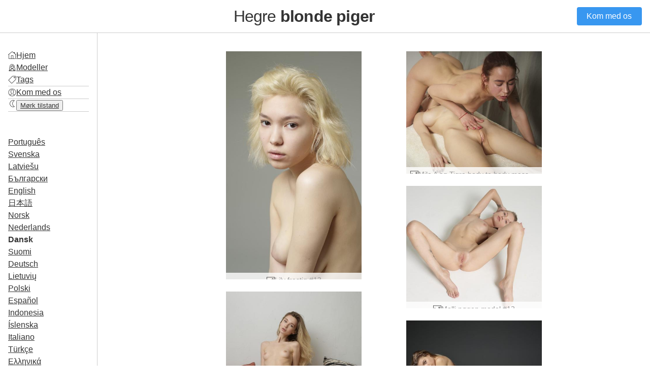

--- FILE ---
content_type: text/html
request_url: https://hegre-blonde-girls.com/da/
body_size: 8017
content:
<!DOCTYPE html>
<html lang="da">
<head>
  <meta charset="UTF-8">
  <meta name="viewport" content="width=device-width, initial-scale=1.0">
  <link rel="sitemap" type="application/xml" title="Sitemap" href="/sitemap.xml" />
  
<title>Hegre blonde piger - Hegre **blonde piger**</title>
<link rel="canonical" href="https://hegre-blonde-girls.com/da/" itemprop="url" />
<meta name="description" content="">
<meta name="keywords" content="">
<meta property="og:title" content="Hegre blonde piger - Hegre **blonde piger**" />
<meta property="og:description" content="" />
<meta property="og:type" content="website" />
<meta property="og:url" content="https://hegre-blonde-girls.com/da/" />
  <link rel="shortcut icon" href="/favicon.ico">
<link rel="apple-touch-icon" href="/apple-touch-icon.0646c3ab3cb23ae667a3ea583412aa6f36b3aad14180a3b998c2a4c0cb0321b1.png">

  
<link rel="stylesheet" href="/css/main.min.22007624aa9c03e46cac2ec321e098afd963c9bf25a3f3dd98c593e3f3c66c83.css">
<script src="/js/main.min.5d9e2aab63c1fbca46b883bed7b553407efee5aaaaabde508cf774c67fb51377.js"></script>

  <script>
    document.addEventListener('DOMContentLoaded', (event) => {
      Turbo.start();
      const scrollbarWidth = window.innerWidth - document.body.clientWidth;
      document.documentElement.style.setProperty("--scrollbar-width", `${scrollbarWidth}px`)
    });
    document.addEventListener('turbo:before-render', (event) => { 
      if(darkMode=="enabled") {event.detail.newBody.classList.add('dark-mode-theme')}
    });
    document.addEventListener('turbo:load', (event) => {      
      document.querySelectorAll(".nav-toggle").forEach((el) => {
        el.addEventListener("click", (event) => {
          document.body.classList.toggle("nav-open")})
        });
    });
  </script>
</head>
<body>
  <header>
    <button class="nav-toggle">☰</button>
    <h1><a href="/">Hegre <strong>blonde piger</strong></a></h1>
    <a href="https://www.hegre.com/signup" class="button">Kom med os</a>
  </header>
  <main>
    <nav>
      <ul>
        <li><img src="/icons/home.ab174b9c9b8261f205c0a7e4360954311e0f547bbad0c339f711e72e528a2179.png" class="icon"><a href="/da/">Hjem</a></li>
        <li>
          <img src="/icons/model.e0f61dc2432e8c30f4fbed952fea661253f2cf0ac8f33322e5fcd949a73c7645.png" class="icon">
          <a href="/da/models/">Modeller</a></li>
        <li>
          <img src="/icons/tag.bc7f87634e37307748939edce94168dc4216b1f17717c4882d44f49511a5d43e.png" class="icon">
          <a href="/da/tags/">Tags</a></li><li class="div"></li>
        <li>
          <img src="/icons/account.dea6e440dd2af6b8ab427ae8cd3b6f202e482462f48b0baf244e838d913f7fac.png" class="icon">
          <a href="https://www.hegre.com/signup">Kom med os</a></li>
        <li class="div"></li>
        <li>
          <span class="dark-mode"><img src="/icons/sun.8e34bf7f274ddd8c93be6be26a17f0382e7427cef4d1a489373d656ee3649d9e.png" class="icon"></span>
          <span class="light-mode"><img src="/icons/moon.52f0ae2f18813fa8fc6b261c3de4b9fd928e32397fa8b30064379721eccafee7.png" class="icon"></span>
          <button id="toggle-btn" class="a-button dark-mode-toggle"><span class="light-mode">Mørk tilstand</span><span class="dark-mode">Lys tilstand</span></a></li>
        <li class="div"></li>
      </ul>
      <ul>
        
        
        
        
        
          
            
          
            
          
            
          
            
              
            
          
            
          
            
          
            
          
            
          
            
          
            
          
            
          
            
          
            
          
            
          
            
          
            
          
            
          
            
          
            
          
            
          
            
          
            
          
        
        <li><a href="/pt/">Português</a></li>
        
        
        
        
          
            
          
            
          
            
              
            
          
            
          
            
          
            
          
            
          
            
          
            
          
            
          
            
          
            
          
            
          
            
          
            
          
            
          
            
          
            
          
            
          
            
          
            
          
            
          
        
        <li><a href="/sv/">Svenska</a></li>
        
        
        
        
          
            
          
            
          
            
          
            
          
            
          
            
          
            
          
            
              
            
          
            
          
            
          
            
          
            
          
            
          
            
          
            
          
            
          
            
          
            
          
            
          
            
          
            
          
            
          
        
        <li><a href="/lv/">Latviešu</a></li>
        
        
        
        
          
            
          
            
          
            
          
            
          
            
          
            
          
            
          
            
          
            
          
            
          
            
          
            
          
            
          
            
          
            
          
            
          
            
          
            
          
            
          
            
          
            
          
            
              
            
          
        
        <li><a href="/bg/">Български</a></li>
        
        
        
        
          
            
          
            
          
            
          
            
          
            
          
            
          
            
          
            
          
            
          
            
          
            
          
            
          
            
          
            
          
            
          
            
          
            
          
            
          
            
              
            
          
            
          
            
          
            
          
        
        <li><a href="/">English</a></li>
        
        
        
        
          
            
          
            
          
            
          
            
          
            
          
            
          
            
          
            
          
            
          
            
          
            
              
            
          
            
          
            
          
            
          
            
          
            
          
            
          
            
          
            
          
            
          
            
          
            
          
        
        <li><a href="/ja/">日本語</a></li>
        
        
        
        
          
            
          
            
          
            
          
            
          
            
          
            
              
            
          
            
          
            
          
            
          
            
          
            
          
            
          
            
          
            
          
            
          
            
          
            
          
            
          
            
          
            
          
            
          
            
          
        
        <li><a href="/no/">Norsk</a></li>
        
        
        
        
          
            
          
            
          
            
          
            
          
            
          
            
          
            
              
            
          
            
          
            
          
            
          
            
          
            
          
            
          
            
          
            
          
            
          
            
          
            
          
            
          
            
          
            
          
            
          
        
        <li><a href="/nl/">Nederlands</a></li>
        
        
        
        
          
            
          
            
          
            
          
            
          
            
          
            
          
            
          
            
          
            
          
            
          
            
          
            
          
            
          
            
          
            
          
            
          
            
          
            
          
            
          
            
          
            
          
            
          
        
        <li class="active"><a href="/da/">Dansk</a></li>
        
        
        
        
          
            
          
            
          
            
          
            
          
            
          
            
          
            
          
            
          
            
          
            
          
            
          
            
          
            
          
            
          
            
          
            
          
            
              
            
          
            
          
            
          
            
          
            
          
            
          
        
        <li><a href="/fi/">Suomi</a></li>
        
        
        
        
          
            
          
            
          
            
          
            
          
            
          
            
          
            
          
            
          
            
          
            
          
            
          
            
          
            
          
            
          
            
          
            
          
            
          
            
          
            
          
            
          
            
              
            
          
            
          
        
        <li><a href="/de/">Deutsch</a></li>
        
        
        
        
          
            
          
            
          
            
          
            
          
            
          
            
          
            
          
            
          
            
              
            
          
            
          
            
          
            
          
            
          
            
          
            
          
            
          
            
          
            
          
            
          
            
          
            
          
            
          
        
        <li><a href="/lt/">Lietuvių</a></li>
        
        
        
        
          
            
          
            
          
            
          
            
          
            
              
            
          
            
          
            
          
            
          
            
          
            
          
            
          
            
          
            
          
            
          
            
          
            
          
            
          
            
          
            
          
            
          
            
          
            
          
        
        <li><a href="/pl/">Polski</a></li>
        
        
        
        
          
            
          
            
          
            
          
            
          
            
          
            
          
            
          
            
          
            
          
            
          
            
          
            
          
            
          
            
          
            
          
            
          
            
          
            
              
            
          
            
          
            
          
            
          
            
          
        
        <li><a href="/es/">Español</a></li>
        
        
        
        
          
            
          
            
          
            
          
            
          
            
          
            
          
            
          
            
          
            
          
            
          
            
          
            
              
            
          
            
          
            
          
            
          
            
          
            
          
            
          
            
          
            
          
            
          
            
          
        
        <li><a href="/id/">Indonesia</a></li>
        
        
        
        
          
            
          
            
          
            
          
            
          
            
          
            
          
            
          
            
          
            
          
            
          
            
          
            
          
            
          
            
              
            
          
            
          
            
          
            
          
            
          
            
          
            
          
            
          
            
          
        
        <li><a href="/is/">Íslenska</a></li>
        
        
        
        
          
            
          
            
          
            
          
            
          
            
          
            
          
            
          
            
          
            
          
            
          
            
          
            
          
            
              
            
          
            
          
            
          
            
          
            
          
            
          
            
          
            
          
            
          
            
          
        
        <li><a href="/it/">Italiano</a></li>
        
        
        
        
          
            
          
            
              
            
          
            
          
            
          
            
          
            
          
            
          
            
          
            
          
            
          
            
          
            
          
            
          
            
          
            
          
            
          
            
          
            
          
            
          
            
          
            
          
            
          
        
        <li><a href="/tr/">Türkçe</a></li>
        
        
        
        
          
            
          
            
          
            
          
            
          
            
          
            
          
            
          
            
          
            
          
            
          
            
          
            
          
            
          
            
          
            
          
            
          
            
          
            
          
            
          
            
              
            
          
            
          
            
          
        
        <li><a href="/el/">Ελληνικά</a></li>
        
        
        
        
          
            
          
            
          
            
          
            
          
            
          
            
          
            
          
            
          
            
          
            
              
            
          
            
          
            
          
            
          
            
          
            
          
            
          
            
          
            
          
            
          
            
          
            
          
            
          
        
        <li><a href="/ko/">한국어</a></li>
        
        
        
        
          
            
          
            
          
            
          
            
          
            
          
            
          
            
          
            
          
            
          
            
          
            
          
            
          
            
          
            
          
            
          
            
              
            
          
            
          
            
          
            
          
            
          
            
          
            
          
        
        <li><a href="/fr/">Français</a></li>
        
        
        
        
          
            
          
            
          
            
          
            
          
            
          
            
          
            
          
            
          
            
          
            
          
            
          
            
          
            
          
            
          
            
              
            
          
            
          
            
          
            
          
            
          
            
          
            
          
            
          
        
        <li><a href="/hi/">हिन्दी</a></li>
        
        
        
        
          
            
              
            
          
            
          
            
          
            
          
            
          
            
          
            
          
            
          
            
          
            
          
            
          
            
          
            
          
            
          
            
          
            
          
            
          
            
          
            
          
            
          
            
          
            
          
        
        <li><a href="/zh/">中文</a></li>
      </ul>
    </nav>
    <section>
      
      
<ul class="gallery">
  
  
  
  
    
      
      <li style="--row-span: 134">
        <a href="/da/photo-lily-frosty-13/" title="Lily frostig #13">
          
          
          <figure>
            <img src="/photo-lily-frosty-13/_huf6aa19f64ee61e5b9c3226063985d88b_188027_0edca360db9dfc471851aaed26db1716.jpg" alt="Lily frostig #13">
            <figcaption>
              <img src="/icons/photo.2c3cb083db904be764a57f3da5d440d7c3122e90aa8cb1846752cab51b742e16.png" class="icon">
              <span>Lily frostig #13</span></figcapion>
          </figure>
        </a>
    </li>
      
      <li style="--row-span: 75">
        <a href="/da/photo-mila-a-and-tigra-body-to-body-massage-34/" title="Mila A og Tigra body to body massage #34">
          
          
          <figure>
            <img src="/photo-mila-a-and-tigra-body-to-body-massage-34/_hu338b3089f476ac5c1b700db04b77bedc_162894_f41d01ab539c090d9b7ca57f0e40036c.jpg" alt="Mila A og Tigra body to body massage #34">
            <figcaption>
              <img src="/icons/photo.2c3cb083db904be764a57f3da5d440d7c3122e90aa8cb1846752cab51b742e16.png" class="icon">
              <span>Mila A og Tigra body to body massage #34</span></figcapion>
          </figure>
        </a>
    </li>
      
      <li style="--row-span: 75">
        <a href="/da/photo-molli-nude-model-12/" title="Molli nøgen model #12">
          
          
          <figure>
            <img src="/photo-molli-nude-model-12/_hua8f0fa177b0b038e0be386e5575a9f14_81991_ac099e09f0224a9098cc09215d4db081.jpg" alt="Molli nøgen model #12">
            <figcaption>
              <img src="/icons/photo.2c3cb083db904be764a57f3da5d440d7c3122e90aa8cb1846752cab51b742e16.png" class="icon">
              <span>Molli nøgen model #12</span></figcapion>
          </figure>
        </a>
    </li>
      
      <li style="--row-span: 75">
        <a href="/da/photo-annalina-amorous-38/" title="Annalina er forelsket #38">
          
          
          <figure>
            <img src="/photo-annalina-amorous-38/_hu0d3780369c919f9922a5b39e06c6845b_155170_498dc64b6b10be3476edd298e9a2828c.jpg" alt="Annalina er forelsket #38">
            <figcaption>
              <img src="/icons/photo.2c3cb083db904be764a57f3da5d440d7c3122e90aa8cb1846752cab51b742e16.png" class="icon">
              <span>Annalina er forelsket #38</span></figcapion>
          </figure>
        </a>
    </li>
      
      <li style="--row-span: 75">
        <a href="/da/photo-october-hegre-model-37/" title="oktober Hegre model #37">
          
          
          <figure>
            <img src="/photo-october-hegre-model-37/_hu2990d50e91baff054ce05979af21f4cc_111212_316dbcd8bff6882b326c73dd8e6de457.jpg" alt="oktober Hegre model #37">
            <figcaption>
              <img src="/icons/photo.2c3cb083db904be764a57f3da5d440d7c3122e90aa8cb1846752cab51b742e16.png" class="icon">
              <span>oktober Hegre model #37</span></figcapion>
          </figure>
        </a>
    </li>
      
      <li style="--row-span: 134">
        <a href="/da/photo-alma-up-close-74/" title="Alma tæt på #74">
          
          
          <figure>
            <img src="/photo-alma-up-close-74/_hu782702626cbff1cb7e24b2a933626f28_279777_5ffe095bede9899d512b239660fb0773.jpg" alt="Alma tæt på #74">
            <figcaption>
              <img src="/icons/photo.2c3cb083db904be764a57f3da5d440d7c3122e90aa8cb1846752cab51b742e16.png" class="icon">
              <span>Alma tæt på #74</span></figcapion>
          </figure>
        </a>
    </li>
      
      <li style="--row-span: 134">
        <a href="/da/photo-riana-seductive-39/" title="Riana forførende #39">
          
          
          <figure>
            <img src="/photo-riana-seductive-39/_hu010ea04bb66753986d875c8605e678a6_169791_e5c049aade8c0cc13181309be6783b22.jpg" alt="Riana forførende #39">
            <figcaption>
              <img src="/icons/photo.2c3cb083db904be764a57f3da5d440d7c3122e90aa8cb1846752cab51b742e16.png" class="icon">
              <span>Riana forførende #39</span></figcapion>
          </figure>
        </a>
    </li>
        
      
        <li style="--row-span: 134" class="ad">
          <a href="https://www.hegre.com/signup" class="ad listitem">
  <p>Bedømt som #1 erotisk side i verden</p>
  <div>Kom med os</div>
  <img src="/images/hegre-logo.1f1d49b76a33ef1523b5f72a6f8974cba9a1185f1bddfc5b1de4a334340a6a29.svg" alt="Hegre.com" class="hegre-logo">
  </a>
        </li>
      
      
      <li style="--row-span: 133">
        <a href="/da/photo-bieta-reclining-25/" title="Bieta tilbagelænet #25">
          
          
          <figure>
            <img src="/photo-bieta-reclining-25/_hud3df7d97d293086bf54d6cb1dade57f2_244866_f2e9cab8ab4024b349acd994feec9f8f.jpg" alt="Bieta tilbagelænet #25">
            <figcaption>
              <img src="/icons/photo.2c3cb083db904be764a57f3da5d440d7c3122e90aa8cb1846752cab51b742e16.png" class="icon">
              <span>Bieta tilbagelænet #25</span></figcapion>
          </figure>
        </a>
    </li>
      
      <li style="--row-span: 117">
        <a href="/da/photo-sofia-hanging-12/" title="Sofia hængende #12">
          
          
          <figure>
            <img src="/photo-sofia-hanging-12/_hu4389a3790d47a3b475635877aa59c4ca_207815_faff9e389c64ea4ffc4d0d70efa61302.jpg" alt="Sofia hængende #12">
            <figcaption>
              <img src="/icons/photo.2c3cb083db904be764a57f3da5d440d7c3122e90aa8cb1846752cab51b742e16.png" class="icon">
              <span>Sofia hængende #12</span></figcapion>
          </figure>
        </a>
    </li>
      
      <li style="--row-span: 76">
        <a href="/da/photo-amber-burning-hot-78/" title="Rav brændende varmt #78">
          
          
          <figure>
            <img src="/photo-amber-burning-hot-78/_hub9a597efcc2f413af0abc43005944397_403928_c9dc5416462cbd94f0b7b9b5c27cebbc.jpg" alt="Rav brændende varmt #78">
            <figcaption>
              <img src="/icons/photo.2c3cb083db904be764a57f3da5d440d7c3122e90aa8cb1846752cab51b742e16.png" class="icon">
              <span>Rav brændende varmt #78</span></figcapion>
          </figure>
        </a>
    </li>
      
      <li style="--row-span: 134">
        <a href="/da/photo-maya-fashion-model-27/" title="Maya model #27">
          
          
          <figure>
            <img src="/photo-maya-fashion-model-27/_hu5739792e25b8f51fdd714ad6e6eaf6eb_394484_8661519dc9b061cad3c2f2c52bef4100.jpg" alt="Maya model #27">
            <figcaption>
              <img src="/icons/photo.2c3cb083db904be764a57f3da5d440d7c3122e90aa8cb1846752cab51b742e16.png" class="icon">
              <span>Maya model #27</span></figcapion>
          </figure>
        </a>
    </li>
      
      <li style="--row-span: 76">
        <a href="/da/photo-monroe-1-2-3-4-4/" title="Monroe 1 2 3 4 #4">
          
          
          <figure>
            <img src="/photo-monroe-1-2-3-4-4/_hu2e9dd9351e125adbc2926794ff404916_180871_5b3605d016af0b6ea8ea7ddc668b9c4e.jpg" alt="Monroe 1 2 3 4 #4">
            <figcaption>
              <img src="/icons/photo.2c3cb083db904be764a57f3da5d440d7c3122e90aa8cb1846752cab51b742e16.png" class="icon">
              <span>Monroe 1 2 3 4 #4</span></figcapion>
          </figure>
        </a>
    </li>
      
      <li style="--row-span: 128">
        <a href="/da/photo-annalina-sensuality-10/" title="Annalina sensualitet #10">
          
          
          <figure>
            <img src="/photo-annalina-sensuality-10/_hu3b5fe63a14c258965956f48eee1ca676_161188_fc1df9a4e3d2718bdbcdcbb7555a33d4.jpg" alt="Annalina sensualitet #10">
            <figcaption>
              <img src="/icons/photo.2c3cb083db904be764a57f3da5d440d7c3122e90aa8cb1846752cab51b742e16.png" class="icon">
              <span>Annalina sensualitet #10</span></figcapion>
          </figure>
        </a>
    </li>
        
      
        <li style="--row-span: 128" class="ad">
          <a href="https://www.hegre.com/signup" class="ad listitem">
  <p>Bedømt som #1 erotisk side i verden</p>
  <div>Kom med os</div>
  <img src="/images/hegre-logo.1f1d49b76a33ef1523b5f72a6f8974cba9a1185f1bddfc5b1de4a334340a6a29.svg" alt="Hegre.com" class="hegre-logo">
  </a>
        </li>
      
      
      <li style="--row-span: 134">
        <a href="/da/photo-aleksandra-latex-fetish-37/" title="Aleksandra latex fetich #37">
          
          
          <figure>
            <img src="/photo-aleksandra-latex-fetish-37/_hu660bda0d8b5df6970f17b11dfec8e47e_207523_9190042982c375246b8b384a16bd18a5.jpg" alt="Aleksandra latex fetich #37">
            <figcaption>
              <img src="/icons/photo.2c3cb083db904be764a57f3da5d440d7c3122e90aa8cb1846752cab51b742e16.png" class="icon">
              <span>Aleksandra latex fetich #37</span></figcapion>
          </figure>
        </a>
    </li>
      
      <li style="--row-span: 151">
        <a href="/da/photo-olesya-outdoors-8/" title="Olesya udendørs #8">
          
          
          <figure>
            <img src="/photo-olesya-outdoors-8/_hubaaee85884d02f498e8ec98bc8b5e917_250802_bde4c92fcaf2d6f16fbd5b49742e82f2.jpg" alt="Olesya udendørs #8">
            <figcaption>
              <img src="/icons/photo.2c3cb083db904be764a57f3da5d440d7c3122e90aa8cb1846752cab51b742e16.png" class="icon">
              <span>Olesya udendørs #8</span></figcapion>
          </figure>
        </a>
    </li>
      
      <li style="--row-span: 75">
        <a href="/da/photo-katyas-girlfrend-56/" title="Katyas kæreste #56">
          
          
          <figure>
            <img src="/photo-katyas-girlfrend-56/_hu4f14c8d52cf8f39908411712d9790b18_200197_5da19686e825667aec7cedaf8215e30d.jpg" alt="Katyas kæreste #56">
            <figcaption>
              <img src="/icons/photo.2c3cb083db904be764a57f3da5d440d7c3122e90aa8cb1846752cab51b742e16.png" class="icon">
              <span>Katyas kæreste #56</span></figcapion>
          </figure>
        </a>
    </li>
      
      <li style="--row-span: 76">
        <a href="/da/photo-sonya-tropical-56/" title="Sonya tropisk #56">
          
          
          <figure>
            <img src="/photo-sonya-tropical-56/_hu6780b79e10ff901dd61a22ce1de66ace_404005_27f07e6f622f31b8ac6e87e3b597021a.jpg" alt="Sonya tropisk #56">
            <figcaption>
              <img src="/icons/photo.2c3cb083db904be764a57f3da5d440d7c3122e90aa8cb1846752cab51b742e16.png" class="icon">
              <span>Sonya tropisk #56</span></figcapion>
          </figure>
        </a>
    </li>
      
      <li style="--row-span: 75">
        <a href="/da/photo-lily-libidinous-48/" title="Lily libidinøs #48">
          
          
          <figure>
            <img src="/photo-lily-libidinous-48/_hu6431c2f84404163d77c6d08fe2de9be6_114134_2482caa131d3f7b5446a5b51c3eb70ba.jpg" alt="Lily libidinøs #48">
            <figcaption>
              <img src="/icons/photo.2c3cb083db904be764a57f3da5d440d7c3122e90aa8cb1846752cab51b742e16.png" class="icon">
              <span>Lily libidinøs #48</span></figcapion>
          </figure>
        </a>
    </li>
      
      <li style="--row-span: 76">
        <a href="/da/photo-maya-for-breakfast-part2-18/" title="Maya til morgenmad del 2 #18">
          
          
          <figure>
            <img src="/photo-maya-for-breakfast-part2-18/_hu78f090b1c456f7f197a2a890ac0774e5_397086_8a5f4a5207bb4811e45afe8db0635508.jpg" alt="Maya til morgenmad del 2 #18">
            <figcaption>
              <img src="/icons/photo.2c3cb083db904be764a57f3da5d440d7c3122e90aa8cb1846752cab51b742e16.png" class="icon">
              <span>Maya til morgenmad del 2 #18</span></figcapion>
          </figure>
        </a>
    </li>
        
      
        <li style="--row-span: 76" class="ad">
          <a href="https://www.hegre.com/signup" class="ad listitem">
  <p>Bedømt som #1 erotisk side i verden</p>
  <div>Kom med os</div>
  <img src="/images/hegre-logo.1f1d49b76a33ef1523b5f72a6f8974cba9a1185f1bddfc5b1de4a334340a6a29.svg" alt="Hegre.com" class="hegre-logo">
  </a>
        </li>
      
      
      <li style="--row-span: 76">
        <a href="/da/photo-thea-ship-wrecked-11/" title="Thea skib forliste #11">
          
          
          <figure>
            <img src="/photo-thea-ship-wrecked-11/_hude88e704f547456c51dc7396a9eb4b6b_309651_14eff4498a15bc8852d88d1dbbee9b41.jpg" alt="Thea skib forliste #11">
            <figcaption>
              <img src="/icons/photo.2c3cb083db904be764a57f3da5d440d7c3122e90aa8cb1846752cab51b742e16.png" class="icon">
              <span>Thea skib forliste #11</span></figcapion>
          </figure>
        </a>
    </li>
      
      <li style="--row-span: 134">
        <a href="/da/photo-natalia-a-perfect-setting-18/" title="Natalia En perfekt ramme #18">
          
          
          <figure>
            <img src="/photo-natalia-a-perfect-setting-18/_hu0167a09ddddff16b95350ecf28a52dd0_472244_1f4589fcce515ab0a58139e139be7233.jpg" alt="Natalia En perfekt ramme #18">
            <figcaption>
              <img src="/icons/photo.2c3cb083db904be764a57f3da5d440d7c3122e90aa8cb1846752cab51b742e16.png" class="icon">
              <span>Natalia En perfekt ramme #18</span></figcapion>
          </figure>
        </a>
    </li>
      
      <li style="--row-span: 136">
        <a href="/da/photo-penelope-red-hot-33/" title="Penelope rødglødende #33">
          
          
          <figure>
            <img src="/photo-penelope-red-hot-33/_hu090da5513f3882bd7438e1784ae689d3_156990_eb30391486a10371945941d0a3c1db25.jpg" alt="Penelope rødglødende #33">
            <figcaption>
              <img src="/icons/photo.2c3cb083db904be764a57f3da5d440d7c3122e90aa8cb1846752cab51b742e16.png" class="icon">
              <span>Penelope rødglødende #33</span></figcapion>
          </figure>
        </a>
    </li>
      
      <li style="--row-span: 134">
        <a href="/da/photo-francy-skinny-dipping-40/" title="Francy skinny dipping #40">
          
          
          <figure>
            <img src="/photo-francy-skinny-dipping-40/_hu8e3c0465f086779bc7005643dcdfdbe6_284239_0cb241aecc54b022f0f3a24b4e2b8b5c.jpg" alt="Francy skinny dipping #40">
            <figcaption>
              <img src="/icons/photo.2c3cb083db904be764a57f3da5d440d7c3122e90aa8cb1846752cab51b742e16.png" class="icon">
              <span>Francy skinny dipping #40</span></figcapion>
          </figure>
        </a>
    </li>
      
      <li style="--row-span: 134">
        <a href="/da/photo-thea-leopard-legs-14/" title="Thea leopardben #14">
          
          
          <figure>
            <img src="/photo-thea-leopard-legs-14/_hu3aeb5602f7942c8a2a26033ac9a48736_270995_501b66126afc3d07e787fd04a53a7ef0.jpg" alt="Thea leopardben #14">
            <figcaption>
              <img src="/icons/photo.2c3cb083db904be764a57f3da5d440d7c3122e90aa8cb1846752cab51b742e16.png" class="icon">
              <span>Thea leopardben #14</span></figcapion>
          </figure>
        </a>
    </li>
      
      <li style="--row-span: 76">
        <a href="/da/photo-coxy-flora-thea-zaika-bikini-battle-5/" title="Coxy Flora Thea Zaika bikini kamp #5">
          
          
          <figure>
            <img src="/photo-coxy-flora-thea-zaika-bikini-battle-5/_hu1ee6a4c4de83c2e1e03076a1d3665903_353648_0db58cbc7ca96f41e8844638d819c35d.jpg" alt="Coxy Flora Thea Zaika bikini kamp #5">
            <figcaption>
              <img src="/icons/photo.2c3cb083db904be764a57f3da5d440d7c3122e90aa8cb1846752cab51b742e16.png" class="icon">
              <span>Coxy Flora Thea Zaika bikini kamp #5</span></figcapion>
          </figure>
        </a>
    </li>
        
      
        <li style="--row-span: 76" class="ad">
          <a href="https://www.hegre.com/signup" class="ad listitem">
  <p>Bedømt som #1 erotisk side i verden</p>
  <div>Kom med os</div>
  <img src="/images/hegre-logo.1f1d49b76a33ef1523b5f72a6f8974cba9a1185f1bddfc5b1de4a334340a6a29.svg" alt="Hegre.com" class="hegre-logo">
  </a>
        </li>
      
      
      <li style="--row-span: 151">
        <a href="/da/photo-samosa-transparency-14/" title="Samosa gennemsigtighed #14">
          
          
          <figure>
            <img src="/photo-samosa-transparency-14/_hu0973589390fc21811e7bdbb9d0e77d69_201921_1eedec45f6f2f42d33677b5166604a22.jpg" alt="Samosa gennemsigtighed #14">
            <figcaption>
              <img src="/icons/photo.2c3cb083db904be764a57f3da5d440d7c3122e90aa8cb1846752cab51b742e16.png" class="icon">
              <span>Samosa gennemsigtighed #14</span></figcapion>
          </figure>
        </a>
    </li>
      
      <li style="--row-span: 67">
        <a href="/da/photo-marketa-beach-bum-32/" title="Marketa strand bum #32">
          
          
          <figure>
            <img src="/photo-marketa-beach-bum-32/_hu8d79b931047dfabe86b3f765227e7339_535181_34a9bf635cf4947c74cd30838cea9994.jpg" alt="Marketa strand bum #32">
            <figcaption>
              <img src="/icons/photo.2c3cb083db904be764a57f3da5d440d7c3122e90aa8cb1846752cab51b742e16.png" class="icon">
              <span>Marketa strand bum #32</span></figcapion>
          </figure>
        </a>
    </li>
      
      <li style="--row-span: 134">
        <a href="/da/photo-anna-s-hot-in-bed-43/" title="Anna S. varm i sengen #43">
          
          
          <figure>
            <img src="/photo-anna-s-hot-in-bed-43/_hu5cea8a2dcb13cd96022ef2e7ba02a6fc_425710_89c6ade586bc141ae8d86b0ed8f78304.jpg" alt="Anna S. varm i sengen #43">
            <figcaption>
              <img src="/icons/photo.2c3cb083db904be764a57f3da5d440d7c3122e90aa8cb1846752cab51b742e16.png" class="icon">
              <span>Anna S. varm i sengen #43</span></figcapion>
          </figure>
        </a>
    </li>
      
      <li style="--row-span: 75">
        <a href="/da/photo-molli-sexy-splash-25/" title="Molli sexet stænk #25">
          
          
          <figure>
            <img src="/photo-molli-sexy-splash-25/_hu12f386a732cdfb40cd330689946306f6_171952_8d36093c73cc827329ccef4fa89ffb7a.jpg" alt="Molli sexet stænk #25">
            <figcaption>
              <img src="/icons/photo.2c3cb083db904be764a57f3da5d440d7c3122e90aa8cb1846752cab51b742e16.png" class="icon">
              <span>Molli sexet stænk #25</span></figcapion>
          </figure>
        </a>
    </li>
      
      <li style="--row-span: 144">
        <a href="/da/photo-radka-purple-and-orange-30/" title="Radka lilla og orange #30">
          
          
          <figure>
            <img src="/photo-radka-purple-and-orange-30/_hueebc4b9e28470aeeb93ea1494440ebce_228713_aedfe70bd0c1710609d1d915dc1a6d9d.jpg" alt="Radka lilla og orange #30">
            <figcaption>
              <img src="/icons/photo.2c3cb083db904be764a57f3da5d440d7c3122e90aa8cb1846752cab51b742e16.png" class="icon">
              <span>Radka lilla og orange #30</span></figcapion>
          </figure>
        </a>
    </li>
      
      <li style="--row-span: 134">
        <a href="/da/photo-yanna-stone-wall-38/" title="Yanna stenmur #38">
          
          
          <figure>
            <img src="/photo-yanna-stone-wall-38/_hu22afef1ab8d729ec6515aa2bbe48b57f_612809_514b87cfca89bf74ebea096e1233b794.jpg" alt="Yanna stenmur #38">
            <figcaption>
              <img src="/icons/photo.2c3cb083db904be764a57f3da5d440d7c3122e90aa8cb1846752cab51b742e16.png" class="icon">
              <span>Yanna stenmur #38</span></figcapion>
          </figure>
        </a>
    </li>
        
        
      
      
        
      
      
      <li style="--row-span: 71">
        <a href="/da/photo-natalia-a-classic-beauty-4/" title="Natalia En klassisk skønhed #4">
          
          
          <figure>
            <img src="/photo-natalia-a-classic-beauty-4/_hua5662dc1220d4f1fb6bb44dcbb2d6e77_76480_0757bee05595eefefb8b0a7759d2c89f.jpg" alt="Natalia En klassisk skønhed #4">
            <figcaption>
              <img src="/icons/photo.2c3cb083db904be764a57f3da5d440d7c3122e90aa8cb1846752cab51b742e16.png" class="icon">
              <span>Natalia En klassisk skønhed #4</span></figcapion>
          </figure>
        </a>
    </li>
      
      <li style="--row-span: 134">
        <a href="/da/photo-emi-and-natalia-a-nymphs-10/" title="Emi og Natalia A nymfer #10">
          
          
          <figure>
            <img src="/photo-emi-and-natalia-a-nymphs-10/_hu013f37dee9a37b4251f7eb95c0e872b9_665811_85185ed59eb9a7f7e30dfba41121f9dc.jpg" alt="Emi og Natalia A nymfer #10">
            <figcaption>
              <img src="/icons/photo.2c3cb083db904be764a57f3da5d440d7c3122e90aa8cb1846752cab51b742e16.png" class="icon">
              <span>Emi og Natalia A nymfer #10</span></figcapion>
          </figure>
        </a>
    </li>
      
      <li style="--row-span: 134">
        <a href="/da/photo-coxy-pink-pink-2/" title="Coxy pink pink #2">
          
          
          <figure>
            <img src="/photo-coxy-pink-pink-2/_hub00a7c1c73e7e4a75ddcf7355f027a5d_232077_620b965568cdceb87ae8392a79ab4d26.jpg" alt="Coxy pink pink #2">
            <figcaption>
              <img src="/icons/photo.2c3cb083db904be764a57f3da5d440d7c3122e90aa8cb1846752cab51b742e16.png" class="icon">
              <span>Coxy pink pink #2</span></figcapion>
          </figure>
        </a>
    </li>
      
      <li style="--row-span: 134">
        <a href="/da/photo-coxy-shores-38/" title="Coxy kyster #38">
          
          
          <figure>
            <img src="/photo-coxy-shores-38/_hu28621f9f2158ce3e9aaa677d8093a401_280286_59907cee8f30f22698b63f48b53aa43d.jpg" alt="Coxy kyster #38">
            <figcaption>
              <img src="/icons/photo.2c3cb083db904be764a57f3da5d440d7c3122e90aa8cb1846752cab51b742e16.png" class="icon">
              <span>Coxy kyster #38</span></figcapion>
          </figure>
        </a>
    </li>
        
      
        <li style="--row-span: 134" class="ad">
          <a href="https://www.hegre.com/signup" class="ad listitem">
  <p>Bedømt som #1 erotisk side i verden</p>
  <div>Kom med os</div>
  <img src="/images/hegre-logo.1f1d49b76a33ef1523b5f72a6f8974cba9a1185f1bddfc5b1de4a334340a6a29.svg" alt="Hegre.com" class="hegre-logo">
  </a>
        </li>
      
      
      <li style="--row-span: 134">
        <a href="/da/photo-kateryna-introduction-51/" title="Kateryna introduktion #51">
          
          
          <figure>
            <img src="/photo-kateryna-introduction-51/_hu97daca8deab0fc4ae68a6c2721ac5a5d_181813_7db270e4df9780c0c1329de84a09acd0.jpg" alt="Kateryna introduktion #51">
            <figcaption>
              <img src="/icons/photo.2c3cb083db904be764a57f3da5d440d7c3122e90aa8cb1846752cab51b742e16.png" class="icon">
              <span>Kateryna introduktion #51</span></figcapion>
          </figure>
        </a>
    </li>
      
      <li style="--row-span: 134">
        <a href="/da/photo-francy-italian-dream-8/" title="Francy italiensk drøm #8">
          
          
          <figure>
            <img src="/photo-francy-italian-dream-8/_hu05bb6bd7ea9f8e4e6216220d93f964db_365961_d1df0111d945bbc0bbae4e38c40df234.jpg" alt="Francy italiensk drøm #8">
            <figcaption>
              <img src="/icons/photo.2c3cb083db904be764a57f3da5d440d7c3122e90aa8cb1846752cab51b742e16.png" class="icon">
              <span>Francy italiensk drøm #8</span></figcapion>
          </figure>
        </a>
    </li>
      
      <li style="--row-span: 154">
        <a href="/da/photo-sylwia-in-bed-49/" title="Sylwia i seng #49">
          
          
          <figure>
            <img src="/photo-sylwia-in-bed-49/_hu6c8cdd20f56c7abd99572a5933721bad_191119_7df07cf146ad4dbe042f6fefd27beb0a.jpg" alt="Sylwia i seng #49">
            <figcaption>
              <img src="/icons/photo.2c3cb083db904be764a57f3da5d440d7c3122e90aa8cb1846752cab51b742e16.png" class="icon">
              <span>Sylwia i seng #49</span></figcapion>
          </figure>
        </a>
    </li>
      
      <li style="--row-span: 75">
        <a href="/da/photo-mila-a-and-tigra-feminine-touch-18/" title="Mila A og Tigra feminint præg #18">
          
          
          <figure>
            <img src="/photo-mila-a-and-tigra-feminine-touch-18/_hu7db7f31e96bee79da0f2b24c2cf32b45_170287_1819f9261a711451012e65740381b6f7.jpg" alt="Mila A og Tigra feminint præg #18">
            <figcaption>
              <img src="/icons/photo.2c3cb083db904be764a57f3da5d440d7c3122e90aa8cb1846752cab51b742e16.png" class="icon">
              <span>Mila A og Tigra feminint præg #18</span></figcapion>
          </figure>
        </a>
    </li>
      
      <li style="--row-span: 71">
        <a href="/da/photo-jane-oil-part2-35/" title="Jane olie del 2 #35">
          
          
          <figure>
            <img src="/photo-jane-oil-part2-35/_hu5a470f1dc68aad54381810fd18b302cc_320577_70d01f143b484365ea39016d89ce6e05.jpg" alt="Jane olie del 2 #35">
            <figcaption>
              <img src="/icons/photo.2c3cb083db904be764a57f3da5d440d7c3122e90aa8cb1846752cab51b742e16.png" class="icon">
              <span>Jane olie del 2 #35</span></figcapion>
          </figure>
        </a>
    </li>
      
      <li style="--row-span: 134">
        <a href="/da/photo-thea-portuguese-cave-14/" title="Thea portugisisk hule #14">
          
          
          <figure>
            <img src="/photo-thea-portuguese-cave-14/_hud79df0ec06ca9623141af4be3538c053_418242_f33e9edf18e254470f6ed311f33e67c6.jpg" alt="Thea portugisisk hule #14">
            <figcaption>
              <img src="/icons/photo.2c3cb083db904be764a57f3da5d440d7c3122e90aa8cb1846752cab51b742e16.png" class="icon">
              <span>Thea portugisisk hule #14</span></figcapion>
          </figure>
        </a>
    </li>
        
      
        <li style="--row-span: 134" class="ad">
          <a href="https://www.hegre.com/signup" class="ad listitem">
  <p>Bedømt som #1 erotisk side i verden</p>
  <div>Kom med os</div>
  <img src="/images/hegre-logo.1f1d49b76a33ef1523b5f72a6f8974cba9a1185f1bddfc5b1de4a334340a6a29.svg" alt="Hegre.com" class="hegre-logo">
  </a>
        </li>
      
      
      <li style="--row-span: 134">
        <a href="/da/photo-lynne-and-valerie-intimate-massage-18/" title="Lynne og Valerie intim massage #18">
          
          
          <figure>
            <img src="/photo-lynne-and-valerie-intimate-massage-18/_hu705476a1ca2c53502605209b5f29cf1a_411043_97f7fd729626722ebdc15e75c7085f36.jpg" alt="Lynne og Valerie intim massage #18">
            <figcaption>
              <img src="/icons/photo.2c3cb083db904be764a57f3da5d440d7c3122e90aa8cb1846752cab51b742e16.png" class="icon">
              <span>Lynne og Valerie intim massage #18</span></figcapion>
          </figure>
        </a>
    </li>
      
      <li style="--row-span: 133">
        <a href="/da/photo-nadiia-busty-blond-14/" title="Nadiia barmfagre blond #14">
          
          
          <figure>
            <img src="/photo-nadiia-busty-blond-14/_hu879c08ebae1d7ce25ad68a012358c5f1_290746_00bbde71b663562ae8596b6714f05738.jpg" alt="Nadiia barmfagre blond #14">
            <figcaption>
              <img src="/icons/photo.2c3cb083db904be764a57f3da5d440d7c3122e90aa8cb1846752cab51b742e16.png" class="icon">
              <span>Nadiia barmfagre blond #14</span></figcapion>
          </figure>
        </a>
    </li>
      
      <li style="--row-span: 76">
        <a href="/da/photo-amber-cool-shade-24/" title="Amber kølig nuance #24">
          
          
          <figure>
            <img src="/photo-amber-cool-shade-24/_hud361454eedc10b1f70e76233cb2538c0_397496_1d26f87c8d4dd29331f45600692aa88b.jpg" alt="Amber kølig nuance #24">
            <figcaption>
              <img src="/icons/photo.2c3cb083db904be764a57f3da5d440d7c3122e90aa8cb1846752cab51b742e16.png" class="icon">
              <span>Amber kølig nuance #24</span></figcapion>
          </figure>
        </a>
    </li>
      
      <li style="--row-span: 146">
        <a href="/da/photo-coxy-and-mike-adam-and-eve-52/" title="Coxy og Mike Adam og Eva #52">
          
          
          <figure>
            <img src="/photo-coxy-and-mike-adam-and-eve-52/_hu2af7ac6933b416a3d7355773ace7d98c_210747_ca69cd643d5993c09e469ed909ad8e63.jpg" alt="Coxy og Mike Adam og Eva #52">
            <figcaption>
              <img src="/icons/photo.2c3cb083db904be764a57f3da5d440d7c3122e90aa8cb1846752cab51b742e16.png" class="icon">
              <span>Coxy og Mike Adam og Eva #52</span></figcapion>
          </figure>
        </a>
    </li>
      
      <li style="--row-span: 76">
        <a href="/da/photo-penelope-fitness-model-18/" title="Penelope fitness model #18">
          
          
          <figure>
            <img src="/photo-penelope-fitness-model-18/_hu22bbffbc9cc9379baaebc8e9b8e47312_177248_c964de41f74de733cb79a624e3110124.jpg" alt="Penelope fitness model #18">
            <figcaption>
              <img src="/icons/photo.2c3cb083db904be764a57f3da5d440d7c3122e90aa8cb1846752cab51b742e16.png" class="icon">
              <span>Penelope fitness model #18</span></figcapion>
          </figure>
        </a>
    </li></ul>

<nav class="pagination">
  
  
    <a href="/da/page/2/" class="next">→</a>
  
</nav>



    </section>
    <aside>
      
      <section>
        <h2>Modeller</h2>
        <ul>
            <li>
              <a href="/da/models/yanna/" class="model"><img src="/models/yanna/hegre-blonde-girls-com-model-yanna-poster-640x_huebbfad1edfa8e198fe68a27ac6a615ca_54989_64x0_resize_q75_box.jpg" alt="Yanna">Yanna
                143
              </a>
            </li>
            <li>
              <a href="/da/models/darina-l/" class="model"><img src="/models/darina-l/hegre-blonde-girls-com-model-darina-l-poster-640x_huebbfad1edfa8e198fe68a27ac6a615ca_37278_64x0_resize_q75_box.jpg" alt="Darina L">Darina L
                118
              </a>
            </li>
            <li>
              <a href="/da/models/thea/" class="model"><img src="/models/thea/hegre-blonde-girls-com-model-thea-poster-640x_huebbfad1edfa8e198fe68a27ac6a615ca_51739_64x0_resize_q75_box.jpg" alt="A&amp;#39;et">A&amp;#39;et
                92
              </a>
            </li>
            <li>
              <a href="/da/models/evi/" class="model"><img src="/models/evi/hegre-blonde-girls-com-model-evi-poster-640x_huebbfad1edfa8e198fe68a27ac6a615ca_46485_64x0_resize_q75_box.jpg" alt="Evi">Evi
                90
              </a>
            </li>
            <li>
              <a href="/da/models/coxy/" class="model"><img src="/models/coxy/hegre-blonde-girls-com-model-coxy-poster-640x_huebbfad1edfa8e198fe68a27ac6a615ca_51824_64x0_resize_q75_box.jpg" alt="Coxy">Coxy
                89
              </a>
            </li>
            <li>
              <a href="/da/models/francy/" class="model"><img src="/models/francy/hegre-blonde-girls-com-model-francy-poster-640x_huebbfad1edfa8e198fe68a27ac6a615ca_58609_64x0_resize_q75_box.jpg" alt="Francy">Francy
                80
              </a>
            </li>
            <li>
              <a href="/da/models/olena-o/" class="model"><img src="/models/olena-o/hegre-blonde-girls-com-model-olena-o-poster-640x_huebbfad1edfa8e198fe68a27ac6a615ca_45089_64x0_resize_q75_box.jpg" alt="Olena O">Olena O
                63
              </a>
            </li>
            <li>
              <a href="/da/models/natalia-a/" class="model"><img src="/models/natalia-a/hegre-blonde-girls-com-model-natalia-a-poster-640x_huebbfad1edfa8e198fe68a27ac6a615ca_51083_64x0_resize_q75_box.jpg" alt="Natalia A">Natalia A
                62
              </a>
            </li>
            <li>
              <a href="/da/models/erica-f/" class="model"><img src="/models/erica-f/hegre-blonde-girls-com-model-erica-f-poster-640x_huebbfad1edfa8e198fe68a27ac6a615ca_41878_64x0_resize_q75_box.jpg" alt="Erica F">Erica F
                61
              </a>
            </li>
            <li>
              <a href="/da/models/anna-s/" class="model"><img src="/models/anna-s/hegre-blonde-girls-com-model-anna-s-poster-640x_huebbfad1edfa8e198fe68a27ac6a615ca_70738_64x0_resize_q75_box.jpg" alt="Anna S">Anna S
                59
              </a>
            </li>
            <li>
              <a href="/da/models/marketa/" class="model"><img src="/models/marketa/hegre-blonde-girls-com-model-marketa-poster-640x_huebbfad1edfa8e198fe68a27ac6a615ca_56260_64x0_resize_q75_box.jpg" alt="Marketa">Marketa
                58
              </a>
            </li>
            <li>
              <a href="/da/models/milena/" class="model"><img src="/models/milena/hegre-blonde-girls-com-model-milena-poster-640x_huebbfad1edfa8e198fe68a27ac6a615ca_58470_64x0_resize_q75_box.jpg" alt="Milena">Milena
                57
              </a>
            </li>
            <li>
              <a href="/da/models/molli/" class="model"><img src="/models/molli/hegre-blonde-girls-com-model-molli-poster-640x_huf42a50d2baaad8955348931e8a9f60b2_43647_64x0_resize_q75_box.jpg" alt="Molli">Molli
                49
              </a>
            </li>
            <li>
              <a href="/da/models/sonya/" class="model"><img src="/models/sonya/hegre-blonde-girls-com-model-sonya-poster-640x_huebbfad1edfa8e198fe68a27ac6a615ca_44871_64x0_resize_q75_box.jpg" alt="Sonya">Sonya
                48
              </a>
            </li>
            <li>
              <a href="/da/models/mia/" class="model"><img src="/models/mia/hegre-blonde-girls-com-model-mia-poster-640x_huebbfad1edfa8e198fe68a27ac6a615ca_55755_64x0_resize_q75_box.jpg" alt="Mia">Mia
                47
              </a>
            </li><li><a href="/da/models/">Se alt &gt;</a></li>
          </ul>
      </section>
      
      <section>
        <h2>Tags</h2>
        <ul>
            <li>
              <a href="/da/tags/blond/" class="tag">blond
                2215
              </a>
            </li>
            <li>
              <a href="/da/tags/n%C3%B8gen/" class="tag">nøgen
                2125
              </a>
            </li>
            <li>
              <a href="/da/tags/smuk/" class="tag">smuk
                1898
              </a>
            </li>
            <li>
              <a href="/da/tags/slank/" class="tag">slank
                1897
              </a>
            </li>
            <li>
              <a href="/da/tags/s%C3%B8d/" class="tag">sød
                1871
              </a>
            </li>
            <li>
              <a href="/da/tags/passe/" class="tag">passe
                1818
              </a>
            </li>
            <li>
              <a href="/da/tags/poserer/" class="tag">poserer
                1754
              </a>
            </li>
            <li>
              <a href="/da/tags/langt-h%C3%A5r/" class="tag">langt hår
                1733
              </a>
            </li>
            <li>
              <a href="/da/tags/barberet/" class="tag">barberet
                1516
              </a>
            </li>
            <li>
              <a href="/da/tags/tynd/" class="tag">tynd
                1359
              </a>
            </li>
            <li>
              <a href="/da/tags/indend%C3%B8rs/" class="tag">indendørs
                1349
              </a>
            </li>
            <li>
              <a href="/da/tags/sm%C3%A5-bryster/" class="tag">små bryster
                1250
              </a>
            </li>
            <li>
              <a href="/da/tags/brystvorter/" class="tag">brystvorter
                1126
              </a>
            </li>
            <li>
              <a href="/da/tags/f%C3%B8dder/" class="tag">fødder
                991
              </a>
            </li>
            <li>
              <a href="/da/tags/elegant/" class="tag">elegant
                984
              </a>
            </li><li><a href="/da/tags/">Se alt &gt;</a></li>
          </ul>
      </section>
      
      <section>
        <h2>Relaterede</h2>
        <ul>
          <li><a href="https://hegre-studio-photography.com/da">Hegre <strong>Studiofotografering</strong></a></li>
          <li><a href="https://hegre-asian-girls.com/da">Hegre <strong>asiatiske piger</strong></a></li>
          <li><a href="https://hegre-black-on-white-girls.com/da">Hegre <strong>Sort på hvidt piger</strong></a></li>
          <li><a href="https://outdoor-girls.com/da">Udendørs piger</a></li>
          <li><a href="https://hegre-redheads.com/da">Hegre rødhårede</a></li>
        </ul>
      </section>
    </aside>
  </main>
  <footer>
    <p>© 2026 Hegre <strong>blonde piger</strong> . Alle rettigheder forbeholdes.</p>
  </footer>
<script defer src="https://static.cloudflareinsights.com/beacon.min.js/vcd15cbe7772f49c399c6a5babf22c1241717689176015" integrity="sha512-ZpsOmlRQV6y907TI0dKBHq9Md29nnaEIPlkf84rnaERnq6zvWvPUqr2ft8M1aS28oN72PdrCzSjY4U6VaAw1EQ==" data-cf-beacon='{"version":"2024.11.0","token":"b0ab681260744d2ea09ec3432276b967","r":1,"server_timing":{"name":{"cfCacheStatus":true,"cfEdge":true,"cfExtPri":true,"cfL4":true,"cfOrigin":true,"cfSpeedBrain":true},"location_startswith":null}}' crossorigin="anonymous"></script>
</body>
</html>
